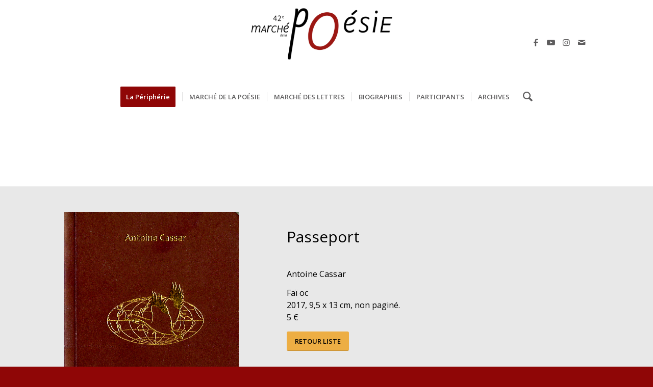

--- FILE ---
content_type: text/html; charset=utf-8
request_url: https://www.google.com/recaptcha/api2/anchor?ar=1&k=6LemTfggAAAAAATYuPTOFM8KpJxn8euIsOSUAneT&co=aHR0cHM6Ly93d3cubWFyY2hlLXBvZXNpZS5jb206NDQz&hl=en&v=PoyoqOPhxBO7pBk68S4YbpHZ&size=invisible&anchor-ms=20000&execute-ms=30000&cb=8dl6mhxnyz0k
body_size: 48721
content:
<!DOCTYPE HTML><html dir="ltr" lang="en"><head><meta http-equiv="Content-Type" content="text/html; charset=UTF-8">
<meta http-equiv="X-UA-Compatible" content="IE=edge">
<title>reCAPTCHA</title>
<style type="text/css">
/* cyrillic-ext */
@font-face {
  font-family: 'Roboto';
  font-style: normal;
  font-weight: 400;
  font-stretch: 100%;
  src: url(//fonts.gstatic.com/s/roboto/v48/KFO7CnqEu92Fr1ME7kSn66aGLdTylUAMa3GUBHMdazTgWw.woff2) format('woff2');
  unicode-range: U+0460-052F, U+1C80-1C8A, U+20B4, U+2DE0-2DFF, U+A640-A69F, U+FE2E-FE2F;
}
/* cyrillic */
@font-face {
  font-family: 'Roboto';
  font-style: normal;
  font-weight: 400;
  font-stretch: 100%;
  src: url(//fonts.gstatic.com/s/roboto/v48/KFO7CnqEu92Fr1ME7kSn66aGLdTylUAMa3iUBHMdazTgWw.woff2) format('woff2');
  unicode-range: U+0301, U+0400-045F, U+0490-0491, U+04B0-04B1, U+2116;
}
/* greek-ext */
@font-face {
  font-family: 'Roboto';
  font-style: normal;
  font-weight: 400;
  font-stretch: 100%;
  src: url(//fonts.gstatic.com/s/roboto/v48/KFO7CnqEu92Fr1ME7kSn66aGLdTylUAMa3CUBHMdazTgWw.woff2) format('woff2');
  unicode-range: U+1F00-1FFF;
}
/* greek */
@font-face {
  font-family: 'Roboto';
  font-style: normal;
  font-weight: 400;
  font-stretch: 100%;
  src: url(//fonts.gstatic.com/s/roboto/v48/KFO7CnqEu92Fr1ME7kSn66aGLdTylUAMa3-UBHMdazTgWw.woff2) format('woff2');
  unicode-range: U+0370-0377, U+037A-037F, U+0384-038A, U+038C, U+038E-03A1, U+03A3-03FF;
}
/* math */
@font-face {
  font-family: 'Roboto';
  font-style: normal;
  font-weight: 400;
  font-stretch: 100%;
  src: url(//fonts.gstatic.com/s/roboto/v48/KFO7CnqEu92Fr1ME7kSn66aGLdTylUAMawCUBHMdazTgWw.woff2) format('woff2');
  unicode-range: U+0302-0303, U+0305, U+0307-0308, U+0310, U+0312, U+0315, U+031A, U+0326-0327, U+032C, U+032F-0330, U+0332-0333, U+0338, U+033A, U+0346, U+034D, U+0391-03A1, U+03A3-03A9, U+03B1-03C9, U+03D1, U+03D5-03D6, U+03F0-03F1, U+03F4-03F5, U+2016-2017, U+2034-2038, U+203C, U+2040, U+2043, U+2047, U+2050, U+2057, U+205F, U+2070-2071, U+2074-208E, U+2090-209C, U+20D0-20DC, U+20E1, U+20E5-20EF, U+2100-2112, U+2114-2115, U+2117-2121, U+2123-214F, U+2190, U+2192, U+2194-21AE, U+21B0-21E5, U+21F1-21F2, U+21F4-2211, U+2213-2214, U+2216-22FF, U+2308-230B, U+2310, U+2319, U+231C-2321, U+2336-237A, U+237C, U+2395, U+239B-23B7, U+23D0, U+23DC-23E1, U+2474-2475, U+25AF, U+25B3, U+25B7, U+25BD, U+25C1, U+25CA, U+25CC, U+25FB, U+266D-266F, U+27C0-27FF, U+2900-2AFF, U+2B0E-2B11, U+2B30-2B4C, U+2BFE, U+3030, U+FF5B, U+FF5D, U+1D400-1D7FF, U+1EE00-1EEFF;
}
/* symbols */
@font-face {
  font-family: 'Roboto';
  font-style: normal;
  font-weight: 400;
  font-stretch: 100%;
  src: url(//fonts.gstatic.com/s/roboto/v48/KFO7CnqEu92Fr1ME7kSn66aGLdTylUAMaxKUBHMdazTgWw.woff2) format('woff2');
  unicode-range: U+0001-000C, U+000E-001F, U+007F-009F, U+20DD-20E0, U+20E2-20E4, U+2150-218F, U+2190, U+2192, U+2194-2199, U+21AF, U+21E6-21F0, U+21F3, U+2218-2219, U+2299, U+22C4-22C6, U+2300-243F, U+2440-244A, U+2460-24FF, U+25A0-27BF, U+2800-28FF, U+2921-2922, U+2981, U+29BF, U+29EB, U+2B00-2BFF, U+4DC0-4DFF, U+FFF9-FFFB, U+10140-1018E, U+10190-1019C, U+101A0, U+101D0-101FD, U+102E0-102FB, U+10E60-10E7E, U+1D2C0-1D2D3, U+1D2E0-1D37F, U+1F000-1F0FF, U+1F100-1F1AD, U+1F1E6-1F1FF, U+1F30D-1F30F, U+1F315, U+1F31C, U+1F31E, U+1F320-1F32C, U+1F336, U+1F378, U+1F37D, U+1F382, U+1F393-1F39F, U+1F3A7-1F3A8, U+1F3AC-1F3AF, U+1F3C2, U+1F3C4-1F3C6, U+1F3CA-1F3CE, U+1F3D4-1F3E0, U+1F3ED, U+1F3F1-1F3F3, U+1F3F5-1F3F7, U+1F408, U+1F415, U+1F41F, U+1F426, U+1F43F, U+1F441-1F442, U+1F444, U+1F446-1F449, U+1F44C-1F44E, U+1F453, U+1F46A, U+1F47D, U+1F4A3, U+1F4B0, U+1F4B3, U+1F4B9, U+1F4BB, U+1F4BF, U+1F4C8-1F4CB, U+1F4D6, U+1F4DA, U+1F4DF, U+1F4E3-1F4E6, U+1F4EA-1F4ED, U+1F4F7, U+1F4F9-1F4FB, U+1F4FD-1F4FE, U+1F503, U+1F507-1F50B, U+1F50D, U+1F512-1F513, U+1F53E-1F54A, U+1F54F-1F5FA, U+1F610, U+1F650-1F67F, U+1F687, U+1F68D, U+1F691, U+1F694, U+1F698, U+1F6AD, U+1F6B2, U+1F6B9-1F6BA, U+1F6BC, U+1F6C6-1F6CF, U+1F6D3-1F6D7, U+1F6E0-1F6EA, U+1F6F0-1F6F3, U+1F6F7-1F6FC, U+1F700-1F7FF, U+1F800-1F80B, U+1F810-1F847, U+1F850-1F859, U+1F860-1F887, U+1F890-1F8AD, U+1F8B0-1F8BB, U+1F8C0-1F8C1, U+1F900-1F90B, U+1F93B, U+1F946, U+1F984, U+1F996, U+1F9E9, U+1FA00-1FA6F, U+1FA70-1FA7C, U+1FA80-1FA89, U+1FA8F-1FAC6, U+1FACE-1FADC, U+1FADF-1FAE9, U+1FAF0-1FAF8, U+1FB00-1FBFF;
}
/* vietnamese */
@font-face {
  font-family: 'Roboto';
  font-style: normal;
  font-weight: 400;
  font-stretch: 100%;
  src: url(//fonts.gstatic.com/s/roboto/v48/KFO7CnqEu92Fr1ME7kSn66aGLdTylUAMa3OUBHMdazTgWw.woff2) format('woff2');
  unicode-range: U+0102-0103, U+0110-0111, U+0128-0129, U+0168-0169, U+01A0-01A1, U+01AF-01B0, U+0300-0301, U+0303-0304, U+0308-0309, U+0323, U+0329, U+1EA0-1EF9, U+20AB;
}
/* latin-ext */
@font-face {
  font-family: 'Roboto';
  font-style: normal;
  font-weight: 400;
  font-stretch: 100%;
  src: url(//fonts.gstatic.com/s/roboto/v48/KFO7CnqEu92Fr1ME7kSn66aGLdTylUAMa3KUBHMdazTgWw.woff2) format('woff2');
  unicode-range: U+0100-02BA, U+02BD-02C5, U+02C7-02CC, U+02CE-02D7, U+02DD-02FF, U+0304, U+0308, U+0329, U+1D00-1DBF, U+1E00-1E9F, U+1EF2-1EFF, U+2020, U+20A0-20AB, U+20AD-20C0, U+2113, U+2C60-2C7F, U+A720-A7FF;
}
/* latin */
@font-face {
  font-family: 'Roboto';
  font-style: normal;
  font-weight: 400;
  font-stretch: 100%;
  src: url(//fonts.gstatic.com/s/roboto/v48/KFO7CnqEu92Fr1ME7kSn66aGLdTylUAMa3yUBHMdazQ.woff2) format('woff2');
  unicode-range: U+0000-00FF, U+0131, U+0152-0153, U+02BB-02BC, U+02C6, U+02DA, U+02DC, U+0304, U+0308, U+0329, U+2000-206F, U+20AC, U+2122, U+2191, U+2193, U+2212, U+2215, U+FEFF, U+FFFD;
}
/* cyrillic-ext */
@font-face {
  font-family: 'Roboto';
  font-style: normal;
  font-weight: 500;
  font-stretch: 100%;
  src: url(//fonts.gstatic.com/s/roboto/v48/KFO7CnqEu92Fr1ME7kSn66aGLdTylUAMa3GUBHMdazTgWw.woff2) format('woff2');
  unicode-range: U+0460-052F, U+1C80-1C8A, U+20B4, U+2DE0-2DFF, U+A640-A69F, U+FE2E-FE2F;
}
/* cyrillic */
@font-face {
  font-family: 'Roboto';
  font-style: normal;
  font-weight: 500;
  font-stretch: 100%;
  src: url(//fonts.gstatic.com/s/roboto/v48/KFO7CnqEu92Fr1ME7kSn66aGLdTylUAMa3iUBHMdazTgWw.woff2) format('woff2');
  unicode-range: U+0301, U+0400-045F, U+0490-0491, U+04B0-04B1, U+2116;
}
/* greek-ext */
@font-face {
  font-family: 'Roboto';
  font-style: normal;
  font-weight: 500;
  font-stretch: 100%;
  src: url(//fonts.gstatic.com/s/roboto/v48/KFO7CnqEu92Fr1ME7kSn66aGLdTylUAMa3CUBHMdazTgWw.woff2) format('woff2');
  unicode-range: U+1F00-1FFF;
}
/* greek */
@font-face {
  font-family: 'Roboto';
  font-style: normal;
  font-weight: 500;
  font-stretch: 100%;
  src: url(//fonts.gstatic.com/s/roboto/v48/KFO7CnqEu92Fr1ME7kSn66aGLdTylUAMa3-UBHMdazTgWw.woff2) format('woff2');
  unicode-range: U+0370-0377, U+037A-037F, U+0384-038A, U+038C, U+038E-03A1, U+03A3-03FF;
}
/* math */
@font-face {
  font-family: 'Roboto';
  font-style: normal;
  font-weight: 500;
  font-stretch: 100%;
  src: url(//fonts.gstatic.com/s/roboto/v48/KFO7CnqEu92Fr1ME7kSn66aGLdTylUAMawCUBHMdazTgWw.woff2) format('woff2');
  unicode-range: U+0302-0303, U+0305, U+0307-0308, U+0310, U+0312, U+0315, U+031A, U+0326-0327, U+032C, U+032F-0330, U+0332-0333, U+0338, U+033A, U+0346, U+034D, U+0391-03A1, U+03A3-03A9, U+03B1-03C9, U+03D1, U+03D5-03D6, U+03F0-03F1, U+03F4-03F5, U+2016-2017, U+2034-2038, U+203C, U+2040, U+2043, U+2047, U+2050, U+2057, U+205F, U+2070-2071, U+2074-208E, U+2090-209C, U+20D0-20DC, U+20E1, U+20E5-20EF, U+2100-2112, U+2114-2115, U+2117-2121, U+2123-214F, U+2190, U+2192, U+2194-21AE, U+21B0-21E5, U+21F1-21F2, U+21F4-2211, U+2213-2214, U+2216-22FF, U+2308-230B, U+2310, U+2319, U+231C-2321, U+2336-237A, U+237C, U+2395, U+239B-23B7, U+23D0, U+23DC-23E1, U+2474-2475, U+25AF, U+25B3, U+25B7, U+25BD, U+25C1, U+25CA, U+25CC, U+25FB, U+266D-266F, U+27C0-27FF, U+2900-2AFF, U+2B0E-2B11, U+2B30-2B4C, U+2BFE, U+3030, U+FF5B, U+FF5D, U+1D400-1D7FF, U+1EE00-1EEFF;
}
/* symbols */
@font-face {
  font-family: 'Roboto';
  font-style: normal;
  font-weight: 500;
  font-stretch: 100%;
  src: url(//fonts.gstatic.com/s/roboto/v48/KFO7CnqEu92Fr1ME7kSn66aGLdTylUAMaxKUBHMdazTgWw.woff2) format('woff2');
  unicode-range: U+0001-000C, U+000E-001F, U+007F-009F, U+20DD-20E0, U+20E2-20E4, U+2150-218F, U+2190, U+2192, U+2194-2199, U+21AF, U+21E6-21F0, U+21F3, U+2218-2219, U+2299, U+22C4-22C6, U+2300-243F, U+2440-244A, U+2460-24FF, U+25A0-27BF, U+2800-28FF, U+2921-2922, U+2981, U+29BF, U+29EB, U+2B00-2BFF, U+4DC0-4DFF, U+FFF9-FFFB, U+10140-1018E, U+10190-1019C, U+101A0, U+101D0-101FD, U+102E0-102FB, U+10E60-10E7E, U+1D2C0-1D2D3, U+1D2E0-1D37F, U+1F000-1F0FF, U+1F100-1F1AD, U+1F1E6-1F1FF, U+1F30D-1F30F, U+1F315, U+1F31C, U+1F31E, U+1F320-1F32C, U+1F336, U+1F378, U+1F37D, U+1F382, U+1F393-1F39F, U+1F3A7-1F3A8, U+1F3AC-1F3AF, U+1F3C2, U+1F3C4-1F3C6, U+1F3CA-1F3CE, U+1F3D4-1F3E0, U+1F3ED, U+1F3F1-1F3F3, U+1F3F5-1F3F7, U+1F408, U+1F415, U+1F41F, U+1F426, U+1F43F, U+1F441-1F442, U+1F444, U+1F446-1F449, U+1F44C-1F44E, U+1F453, U+1F46A, U+1F47D, U+1F4A3, U+1F4B0, U+1F4B3, U+1F4B9, U+1F4BB, U+1F4BF, U+1F4C8-1F4CB, U+1F4D6, U+1F4DA, U+1F4DF, U+1F4E3-1F4E6, U+1F4EA-1F4ED, U+1F4F7, U+1F4F9-1F4FB, U+1F4FD-1F4FE, U+1F503, U+1F507-1F50B, U+1F50D, U+1F512-1F513, U+1F53E-1F54A, U+1F54F-1F5FA, U+1F610, U+1F650-1F67F, U+1F687, U+1F68D, U+1F691, U+1F694, U+1F698, U+1F6AD, U+1F6B2, U+1F6B9-1F6BA, U+1F6BC, U+1F6C6-1F6CF, U+1F6D3-1F6D7, U+1F6E0-1F6EA, U+1F6F0-1F6F3, U+1F6F7-1F6FC, U+1F700-1F7FF, U+1F800-1F80B, U+1F810-1F847, U+1F850-1F859, U+1F860-1F887, U+1F890-1F8AD, U+1F8B0-1F8BB, U+1F8C0-1F8C1, U+1F900-1F90B, U+1F93B, U+1F946, U+1F984, U+1F996, U+1F9E9, U+1FA00-1FA6F, U+1FA70-1FA7C, U+1FA80-1FA89, U+1FA8F-1FAC6, U+1FACE-1FADC, U+1FADF-1FAE9, U+1FAF0-1FAF8, U+1FB00-1FBFF;
}
/* vietnamese */
@font-face {
  font-family: 'Roboto';
  font-style: normal;
  font-weight: 500;
  font-stretch: 100%;
  src: url(//fonts.gstatic.com/s/roboto/v48/KFO7CnqEu92Fr1ME7kSn66aGLdTylUAMa3OUBHMdazTgWw.woff2) format('woff2');
  unicode-range: U+0102-0103, U+0110-0111, U+0128-0129, U+0168-0169, U+01A0-01A1, U+01AF-01B0, U+0300-0301, U+0303-0304, U+0308-0309, U+0323, U+0329, U+1EA0-1EF9, U+20AB;
}
/* latin-ext */
@font-face {
  font-family: 'Roboto';
  font-style: normal;
  font-weight: 500;
  font-stretch: 100%;
  src: url(//fonts.gstatic.com/s/roboto/v48/KFO7CnqEu92Fr1ME7kSn66aGLdTylUAMa3KUBHMdazTgWw.woff2) format('woff2');
  unicode-range: U+0100-02BA, U+02BD-02C5, U+02C7-02CC, U+02CE-02D7, U+02DD-02FF, U+0304, U+0308, U+0329, U+1D00-1DBF, U+1E00-1E9F, U+1EF2-1EFF, U+2020, U+20A0-20AB, U+20AD-20C0, U+2113, U+2C60-2C7F, U+A720-A7FF;
}
/* latin */
@font-face {
  font-family: 'Roboto';
  font-style: normal;
  font-weight: 500;
  font-stretch: 100%;
  src: url(//fonts.gstatic.com/s/roboto/v48/KFO7CnqEu92Fr1ME7kSn66aGLdTylUAMa3yUBHMdazQ.woff2) format('woff2');
  unicode-range: U+0000-00FF, U+0131, U+0152-0153, U+02BB-02BC, U+02C6, U+02DA, U+02DC, U+0304, U+0308, U+0329, U+2000-206F, U+20AC, U+2122, U+2191, U+2193, U+2212, U+2215, U+FEFF, U+FFFD;
}
/* cyrillic-ext */
@font-face {
  font-family: 'Roboto';
  font-style: normal;
  font-weight: 900;
  font-stretch: 100%;
  src: url(//fonts.gstatic.com/s/roboto/v48/KFO7CnqEu92Fr1ME7kSn66aGLdTylUAMa3GUBHMdazTgWw.woff2) format('woff2');
  unicode-range: U+0460-052F, U+1C80-1C8A, U+20B4, U+2DE0-2DFF, U+A640-A69F, U+FE2E-FE2F;
}
/* cyrillic */
@font-face {
  font-family: 'Roboto';
  font-style: normal;
  font-weight: 900;
  font-stretch: 100%;
  src: url(//fonts.gstatic.com/s/roboto/v48/KFO7CnqEu92Fr1ME7kSn66aGLdTylUAMa3iUBHMdazTgWw.woff2) format('woff2');
  unicode-range: U+0301, U+0400-045F, U+0490-0491, U+04B0-04B1, U+2116;
}
/* greek-ext */
@font-face {
  font-family: 'Roboto';
  font-style: normal;
  font-weight: 900;
  font-stretch: 100%;
  src: url(//fonts.gstatic.com/s/roboto/v48/KFO7CnqEu92Fr1ME7kSn66aGLdTylUAMa3CUBHMdazTgWw.woff2) format('woff2');
  unicode-range: U+1F00-1FFF;
}
/* greek */
@font-face {
  font-family: 'Roboto';
  font-style: normal;
  font-weight: 900;
  font-stretch: 100%;
  src: url(//fonts.gstatic.com/s/roboto/v48/KFO7CnqEu92Fr1ME7kSn66aGLdTylUAMa3-UBHMdazTgWw.woff2) format('woff2');
  unicode-range: U+0370-0377, U+037A-037F, U+0384-038A, U+038C, U+038E-03A1, U+03A3-03FF;
}
/* math */
@font-face {
  font-family: 'Roboto';
  font-style: normal;
  font-weight: 900;
  font-stretch: 100%;
  src: url(//fonts.gstatic.com/s/roboto/v48/KFO7CnqEu92Fr1ME7kSn66aGLdTylUAMawCUBHMdazTgWw.woff2) format('woff2');
  unicode-range: U+0302-0303, U+0305, U+0307-0308, U+0310, U+0312, U+0315, U+031A, U+0326-0327, U+032C, U+032F-0330, U+0332-0333, U+0338, U+033A, U+0346, U+034D, U+0391-03A1, U+03A3-03A9, U+03B1-03C9, U+03D1, U+03D5-03D6, U+03F0-03F1, U+03F4-03F5, U+2016-2017, U+2034-2038, U+203C, U+2040, U+2043, U+2047, U+2050, U+2057, U+205F, U+2070-2071, U+2074-208E, U+2090-209C, U+20D0-20DC, U+20E1, U+20E5-20EF, U+2100-2112, U+2114-2115, U+2117-2121, U+2123-214F, U+2190, U+2192, U+2194-21AE, U+21B0-21E5, U+21F1-21F2, U+21F4-2211, U+2213-2214, U+2216-22FF, U+2308-230B, U+2310, U+2319, U+231C-2321, U+2336-237A, U+237C, U+2395, U+239B-23B7, U+23D0, U+23DC-23E1, U+2474-2475, U+25AF, U+25B3, U+25B7, U+25BD, U+25C1, U+25CA, U+25CC, U+25FB, U+266D-266F, U+27C0-27FF, U+2900-2AFF, U+2B0E-2B11, U+2B30-2B4C, U+2BFE, U+3030, U+FF5B, U+FF5D, U+1D400-1D7FF, U+1EE00-1EEFF;
}
/* symbols */
@font-face {
  font-family: 'Roboto';
  font-style: normal;
  font-weight: 900;
  font-stretch: 100%;
  src: url(//fonts.gstatic.com/s/roboto/v48/KFO7CnqEu92Fr1ME7kSn66aGLdTylUAMaxKUBHMdazTgWw.woff2) format('woff2');
  unicode-range: U+0001-000C, U+000E-001F, U+007F-009F, U+20DD-20E0, U+20E2-20E4, U+2150-218F, U+2190, U+2192, U+2194-2199, U+21AF, U+21E6-21F0, U+21F3, U+2218-2219, U+2299, U+22C4-22C6, U+2300-243F, U+2440-244A, U+2460-24FF, U+25A0-27BF, U+2800-28FF, U+2921-2922, U+2981, U+29BF, U+29EB, U+2B00-2BFF, U+4DC0-4DFF, U+FFF9-FFFB, U+10140-1018E, U+10190-1019C, U+101A0, U+101D0-101FD, U+102E0-102FB, U+10E60-10E7E, U+1D2C0-1D2D3, U+1D2E0-1D37F, U+1F000-1F0FF, U+1F100-1F1AD, U+1F1E6-1F1FF, U+1F30D-1F30F, U+1F315, U+1F31C, U+1F31E, U+1F320-1F32C, U+1F336, U+1F378, U+1F37D, U+1F382, U+1F393-1F39F, U+1F3A7-1F3A8, U+1F3AC-1F3AF, U+1F3C2, U+1F3C4-1F3C6, U+1F3CA-1F3CE, U+1F3D4-1F3E0, U+1F3ED, U+1F3F1-1F3F3, U+1F3F5-1F3F7, U+1F408, U+1F415, U+1F41F, U+1F426, U+1F43F, U+1F441-1F442, U+1F444, U+1F446-1F449, U+1F44C-1F44E, U+1F453, U+1F46A, U+1F47D, U+1F4A3, U+1F4B0, U+1F4B3, U+1F4B9, U+1F4BB, U+1F4BF, U+1F4C8-1F4CB, U+1F4D6, U+1F4DA, U+1F4DF, U+1F4E3-1F4E6, U+1F4EA-1F4ED, U+1F4F7, U+1F4F9-1F4FB, U+1F4FD-1F4FE, U+1F503, U+1F507-1F50B, U+1F50D, U+1F512-1F513, U+1F53E-1F54A, U+1F54F-1F5FA, U+1F610, U+1F650-1F67F, U+1F687, U+1F68D, U+1F691, U+1F694, U+1F698, U+1F6AD, U+1F6B2, U+1F6B9-1F6BA, U+1F6BC, U+1F6C6-1F6CF, U+1F6D3-1F6D7, U+1F6E0-1F6EA, U+1F6F0-1F6F3, U+1F6F7-1F6FC, U+1F700-1F7FF, U+1F800-1F80B, U+1F810-1F847, U+1F850-1F859, U+1F860-1F887, U+1F890-1F8AD, U+1F8B0-1F8BB, U+1F8C0-1F8C1, U+1F900-1F90B, U+1F93B, U+1F946, U+1F984, U+1F996, U+1F9E9, U+1FA00-1FA6F, U+1FA70-1FA7C, U+1FA80-1FA89, U+1FA8F-1FAC6, U+1FACE-1FADC, U+1FADF-1FAE9, U+1FAF0-1FAF8, U+1FB00-1FBFF;
}
/* vietnamese */
@font-face {
  font-family: 'Roboto';
  font-style: normal;
  font-weight: 900;
  font-stretch: 100%;
  src: url(//fonts.gstatic.com/s/roboto/v48/KFO7CnqEu92Fr1ME7kSn66aGLdTylUAMa3OUBHMdazTgWw.woff2) format('woff2');
  unicode-range: U+0102-0103, U+0110-0111, U+0128-0129, U+0168-0169, U+01A0-01A1, U+01AF-01B0, U+0300-0301, U+0303-0304, U+0308-0309, U+0323, U+0329, U+1EA0-1EF9, U+20AB;
}
/* latin-ext */
@font-face {
  font-family: 'Roboto';
  font-style: normal;
  font-weight: 900;
  font-stretch: 100%;
  src: url(//fonts.gstatic.com/s/roboto/v48/KFO7CnqEu92Fr1ME7kSn66aGLdTylUAMa3KUBHMdazTgWw.woff2) format('woff2');
  unicode-range: U+0100-02BA, U+02BD-02C5, U+02C7-02CC, U+02CE-02D7, U+02DD-02FF, U+0304, U+0308, U+0329, U+1D00-1DBF, U+1E00-1E9F, U+1EF2-1EFF, U+2020, U+20A0-20AB, U+20AD-20C0, U+2113, U+2C60-2C7F, U+A720-A7FF;
}
/* latin */
@font-face {
  font-family: 'Roboto';
  font-style: normal;
  font-weight: 900;
  font-stretch: 100%;
  src: url(//fonts.gstatic.com/s/roboto/v48/KFO7CnqEu92Fr1ME7kSn66aGLdTylUAMa3yUBHMdazQ.woff2) format('woff2');
  unicode-range: U+0000-00FF, U+0131, U+0152-0153, U+02BB-02BC, U+02C6, U+02DA, U+02DC, U+0304, U+0308, U+0329, U+2000-206F, U+20AC, U+2122, U+2191, U+2193, U+2212, U+2215, U+FEFF, U+FFFD;
}

</style>
<link rel="stylesheet" type="text/css" href="https://www.gstatic.com/recaptcha/releases/PoyoqOPhxBO7pBk68S4YbpHZ/styles__ltr.css">
<script nonce="OwStrfglTA_6mgfCFeULjw" type="text/javascript">window['__recaptcha_api'] = 'https://www.google.com/recaptcha/api2/';</script>
<script type="text/javascript" src="https://www.gstatic.com/recaptcha/releases/PoyoqOPhxBO7pBk68S4YbpHZ/recaptcha__en.js" nonce="OwStrfglTA_6mgfCFeULjw">
      
    </script></head>
<body><div id="rc-anchor-alert" class="rc-anchor-alert"></div>
<input type="hidden" id="recaptcha-token" value="[base64]">
<script type="text/javascript" nonce="OwStrfglTA_6mgfCFeULjw">
      recaptcha.anchor.Main.init("[\x22ainput\x22,[\x22bgdata\x22,\x22\x22,\[base64]/[base64]/[base64]/KE4oMTI0LHYsdi5HKSxMWihsLHYpKTpOKDEyNCx2LGwpLFYpLHYpLFQpKSxGKDE3MSx2KX0scjc9ZnVuY3Rpb24obCl7cmV0dXJuIGx9LEM9ZnVuY3Rpb24obCxWLHYpe04odixsLFYpLFZbYWtdPTI3OTZ9LG49ZnVuY3Rpb24obCxWKXtWLlg9KChWLlg/[base64]/[base64]/[base64]/[base64]/[base64]/[base64]/[base64]/[base64]/[base64]/[base64]/[base64]\\u003d\x22,\[base64]\\u003d\\u003d\x22,\x22JsKzQcKDwpfCnioDKgLCrWDCrXksw6wVw7PDqCteSHtRDMKKw4pMw4NSwrIYw4PDrSDCrS3ClsKKwq/Dkyg/ZsKjwpHDjxkdRsO7w47DjMKXw6vDol7CkVNUbsOPFcKnM8KLw4fDn8KKHxl4wonCtsO/dkUtKcKRFyvCvWg7woRCUVtSaMOhTWnDk03CqsO4FsOVbiLClFIKQ8KscsKDw4LCrlZMf8OSwpLCjcK0w6fDngdJw6JwCcOGw44XInfDox1fGXJLw6ccwpQVR8OuKjd/[base64]/[base64]/UjTDlV3Cg1p0w7Q0XcKZX8Ojw7nCicKiDHHDpMOJwoDDvMKiw5d6w69FYsKwwoTChMKTw7XDslTCt8K8NRx7dlnDgsOtwpkIGTQtwrfDpEt8bcKww6MbasK0TG7ClS/[base64]/[base64]/ClQXChg/ClXBOCsKaJ8KNNcOoOcORY8Opw7Q7EUNAahfCjcOISgzCo8KAw4fDtjjCgsOnwrFId1nDlkbCtX1VwqMdXsKrbcO6wqVUUmopcMOcwoAgFMKGQyvDtw/DnDcNIxQ4QsKUwqlOScKswqMSwph0w6XCjHhfwrt6RTPDgcOfQMOSDgPDmEljKmPDnVbCq8OPe8OsNx0kbFvDlMK+wrvDmX/Crw4HwpLCiz/CvsK4w4DDjsOyDsO0w73DrsKKYi9wDMKzw7jDhW1aw43DjnvCtsKHJFbDgFJNeXAFw4HChH7CpsKVwrXDuFlZwqEJw49fwoIcaRjDpVTCncOJw4bCqMOyesKDUm04YzLDt8KQHxLDuFYNwp/CnntNw5QVBlplADBcwqfCr8K8IBF5wqHCjWBcw5cAwoLChcOkezXDmsK/wp3Ckl3DvhVHw4/Cq8KTFsOdwq7CncOIw5tbwp9RdsOcCMKBDsO2woXCgMK2w57DhE3CrhXDs8OySMKpw7DCpsKmW8OjwqN5Qz/CnjfDqWhRw6rCtxFgw4jDnMOIKsOidsONLi/Cl2nCicOQNcOWwoxUw7XCqsKQwoPDlhY1A8O1D0TDnHPCkFvCn0/DpWgCwowcA8Ovw5nDhMKww7lLZ1HDpFRGNXvDpsOgesKaWTVZw6YZU8O4K8O0wpTCkMOUJQzDjsK5wrDDsTZEwoLCr8OdCcORUcOCFj3CqcO9SMOWfQQfw4s+wq/CmcOVE8OAfMOlwo7CoDnCrw4Bw57DuhXDrGdGwpjCvwIsw4NRQkUiw6Idw4dQHF3DuRrCpcKuw6zCozjDqcKgNsK2GXZIT8K4M8KFwpDDk1DCvcKPEMKIOxTCjcKbwqjDisKPIDjCoMOGVMK+wpNMwozDt8OrwqbCjcOtZA/CqFjCuMKDw7Q2wqbCvsKDLxozIktOwo/CpURoOQ7CrX9RwrnDhMKSw5EhK8O9w498wpR1wqc1YAbCtcKDwrVfXMKNwqAMTMKwwq1JwqzCpho6NcK8wq/CoMODw75zwpXDmTTDu1UqCxgRTmvDjcKBw7Zvd289w7LDqcK2w6LChGXCr8OBckYXwo3DtkQEG8K0wp7Dm8OLWcOpL8O7wqrDgXNOG1rDqxbDgcOCwpDDr3fCqsKeGGrCmsKow4AEclPCq0XDgi/DmQzCjgEkw4vDk0xmQhIzc8KceTEkXwvCsMKCbWkgeMOtLsKhwrsIw6BnRsKlT1UMwoXCmMKDEk3Dl8K6IcKUw6x7woAeVQtiwqLCgj7DrR1Hw5ZTw4QsAMOJwrVyXjfCrsKRSkISw7PDksK9w7/DpcOCworDmHnDsBPCoFHDiXbDrsKTWirCglsqCsKTwo9ww5LCqVnCiMOGNE7CpnLDv8O/B8O1OsKdw57CsEYzwrgIwp0yIMKSwrhtwrHDh1PDjsKVAUzCt1oYPMKNT1/DrBdjRXlgGMKDwpPDv8K6w7g6LgTChMKSHGJBw78/AgTCn0vClMKdasK7Q8OiZMK2wqrCphbDqHnCh8Kiw51Ew65CMsKWwpzCiCzCn1DDqV3DjXfDphLCnUrDhCsPZnnDqDcNThVbE8KKZDPDq8OMwrfDvcODwrtLw4EXw5HDlUjCoEFtbcKvEhMueCvDmMOhFz/Dm8OWw7fDjDBBL3fCu8KbwpZoecKkwo4nwrRxF8OgRksWLMOJwqhYSSI/wpYYV8O8wq0two14KMOLZg/DpMO+w6UfwpLCi8OJCMKBwrFJVcKIeXLDkUXCo3rCr3N1w7clUj9RPRfDkwI3P8Krwp5Gw4LCjcOSwq7Cul0VMsKLXMOKcUNWN8OAw6sww7LCiTFXwr4sw5B0wpnCgEFcJhNGIMKMwobCqRnCu8KFwpbCtC/[base64]/DrsOSw4DCtGcxw7ULBHY/WSk2J8KcHMKlDcKmBcOmOiJbwpgowp/[base64]/CqkzDqj5+ccO5dcKhwrY8NMO7wpXCksK/FsKfclt+MSM0ScKKZ8KIwq55Bm7CvcOswoEaCCEMw70tSAbCq23DjCxhw7DDh8KSMDjCiSwBAsOuIcOzwoLDkE8bw4NOw7vCoTBKLMOewqPCr8OUwo/[base64]/ChTjDvMKIwqEBcMKSeGBewpLDicOWw5HDgF/DmV1pwqLDmU8ww5B/w4zCm8OOO17CnsOow5B2wqXCh089WATCjVDDt8Kjw77CmMK1DsKWwqtFMsO5w4bCl8OfbxPDsHPCvTJVwozDllbCl8K9IhVfJmfCocODRcO4WiXChzDCisOEwrEpwr/CgSPDvGZzw5zDvEXCsi3ChMOjWMKUwpLDsggLYkXDhGs5LcOUZsOsfwQzD0nDvFcBTAjCih8Kw6Rpw4nCj8OPZ8OVwrzCocOEwo7Dp1QtNcKWHDDDtRENwoXCnsK4fiBYTMOcw6UNwrUvVx/[base64]/CosKGw4sLJlIow5/ClsOcKcOBw5VyYQfDjV/Cm8O9c8KqWEQLw6XDgsKew6A+TcORwrdqDMODwpdjJ8Kgw4dpcMKTT2k0wrNhw5TDgcOSwoLCnsKHesOZwofCo05bw6PCunfCn8KMZ8KfcsObwp0xVsK/LMKmw5gCacOkw5LDmcKleUQMwqZmMsKVwq5Pw7ghwqnDtB3Cny3DucKSwr7CocK0wpXChSTCrcKZw6vDrMORQsOSYkBeCk1jNHfDhnwtw6XCh1LDtsOMPikpa8KRehnDpgXCsVTDr8OHFMKFbj7DjsOpYwTCrMO2CMO8Ok/CiUjDhAPCtyBpcsK6wollw6fCh8Kxw7jCglTCi19rEl1MNmh6cMKsHi5gw47Dq8KTPCwAHsO6dX1dwqvDvMKfwqBvw6LDiETDmhrChcKHJGvDp24HNzVgBQ0gwoE3w5LCrCLCuMOlwrfClkskwojCm2wow5vCuS0EAAzCsWDDvMK7w54iw5/Cu8O8w7fDvcKww69SaRE8A8KhO0Yyw7PDmMOmMcOOKMO8XsK0wrzDujJ8JcOKaMKrwphAw6jCgCvDk1fCp8KCw5XCujBHHcKvTBhSFV/CkcO1w6RVw6fCtsOyfXLCgRU1AcO6w4Bkw6U3wpREwozDmsKZa1PCusKowqzDr3vCjcKjXsKywrN0w5vDkHXCuMK2cMKVXAlZO8K0wrLDtWljasK+R8Orwql5R8O0PDc+NMO4HcO4w5TDtBVpH2lTw7/[base64]/w5RdwrxRNsOSAijDpQ7DhMKrw7pDekTDjsOiwp0+KMO9wqPDtcKkQMOnwovCuSYmwpfDrWVTJcOSwrXCqMOMI8K7DcOWw5Qme8Kbw5J/W8O6wrDDm2fDgsKiN3PDo8OqfMOyIMOfw5/DvcOUMD3DpMOiw4DCkMOdfMOiwqTDoMODw7JowqwiATsgw4JLQAttRznDoSLDicOcDcOAXsOEw75IJsO/TsONwpk2wpLDj8K+w5HDslHDi8KiXcO3eg9SOjrDr8KUQ8O5wrzDjMOtwoBqw7vCpBYYBBHCk3cjGFweAwoZw6giSsOzw41TDSTCrBjDjsOPwr1XwrpgHsKtNEPDiykqesK8dkBrw7bCosKTYsKqfCZcw7V6VSzChcOSPxrDmTkRwpDChMKBwrc/w5HDk8OEWcO5aQPDvHvCvsKXw5DClTtBwqfDmsOww5TDvGkFw7Fnw4QqRcKdCcKgwpvColVgw7wIwpzDkwcrwpzDk8KoUz7DjMKLfMOrXkUcB1nDjQlewo/CosOkRMOTw7vDlMO8WF8kw419w6AldMOfZMKdWhJZPcKbCSQ7w5MzUcOBw7jCnA8QVsKLOcKWEsKpw5omwqoAw5PDiMO9w5DCjDsvZzbCgcKJwpx1wqQiNXrDtzfDi8O/MirDncOBwo/CrsKww5/[base64]/wqzDosOCwqpVEg3DqcOyClrDjC5kZFwSHsKlB8KzRMOgwonCpxLDmMKEwoDDpG1ASywJw5jDlsKOL8KqQ8K1wotkw5nCg8KJJ8OmwqcUw5TDoBw7QRRbw7rCtklwG8Kqw5IMw4DCn8ONNRcGf8KfNizDs1TDkMK0V8K+ORnClMOCwr3DkRLCq8K+akc/w7R2S0fCmHg9wqt+OsKHwq1jDcKnRj/[base64]/w4bDg08Jw6jDihLCt3RGw7AQNsKNDgrCqMObwrPDpcOcTsKFa8KwFmILw6tAwo5VDsODw63Dt2zDrgB9McKcDsKFwqzDssKEwpXCocOawrHCm8KtW8KTNC8RCcKDcUvDhcOlwqorSS1PUE/[base64]/DqsOtITwwwqvCiwtQR2F3w5XCsU0KE2vCtxfCn2/CmMOxwqjDk0zDtHzDksKDeldVwqDDisKQwonDmsOoCcKfwrcKSSHDqWU0woDDjAAFfcKqYMK+fSjCvcOHBsOzDMKNwoFKw4nCvF/CtMKwVMK6QcOqwqM7HcOpw55fwpbDrcOvX0MsecKLw61Dc8O+KkTDvcOVwo5/W8KFw5nCnBbChD0cwoJ3wrJxcMOba8KSIlbDnUZ/KsO9wp/DmcOCw6bDosKDw7HDuQfClG7Cu8K+wpDCv8KPw7bCkTTDucOBFsKCN0fDlsOxwqXDvMOsw5nCusO1wqoiRsKUwqZZTT4pwrInwo8NEMK/woDDuVzDisKgw4jCl8ONHFxMwr0gwr7CqMOxwo49DcKcEl7Dt8OJw6LCqcOYw5HCvyPDnCbCjMOQw5bCtsOywoUBw7VHPsOIwrwcwrBJScOzwroWeMK6w4NFUsKywoBMw4Bww6/CvArCrRTCly/CkcOMNMOLw60Lw6/Dg8OYCMKfWS5SI8KPcyh9WMOiMsKwScOpMsOdwobDomzDmcKqw4nChyrDvj5cejbCtSoMw5RLw5M+wp/CoSHDszXDmMKmH8O2woR2wr/DrsKXw7bDjUV0ZsKXFcKBwqvDpcKiKxc1ex/ChSpQwrbDtH5Kw5PCgVPCsnUBw5M9KXvClsOowrgrw77Dom9UBsKjJsKIGsKkXwNYHcKJUMOcw5Bze1vCk2LCq8KUdUVGJlwSwqEFO8Kww6thw6fCtXQaw6TDqgDDisOqw6fDmQ/DqRXClDl8wr/DjzFoZsOkIEbDjGHCrMKCw74oBCxRw4sJe8OMfMKKNHsIMTnChV3CnsKIKMOvNMOLdF7CiMKqQcKEdWbCvw7CmcKyC8OMwr/DohsJUz0bw4LDjsKCw6bCsMOOw77CvcKTZStYw4/DiEfDj8ODwposTXzChcOvYAR/wrrDksKaw54Cw53Ckis3w7EIwrZmS13DkEIow6zDmcOXL8KUw5ROFAZtMQPDocOAFnHCmsKsFU5zw6fCtVRmwpbDjMO2esKIwoDCkcOND1c4MsK0wqc9Z8KWcWcFZMObw7DCvcKcw4nCocKLG8KkwrYQE8K9wpfCnjTDqsOjXHXDmSIZwqZYwp/DosO6wr5SW3rDk8O7Vw98Ent/wpDDpnF1w4fCj8KiTMOdNylvw4A0MsKTw47DhcOEwp/CosO9RWR3JARHA180wqXCsndJesOOwrAGwp9tHMK0EcKzGMK6w6PDlsKKD8O1wpXCk8O/w6Mcw6cXw65yacKueRpHwr3Ck8ODwpLCscKbwqDCu3PDunrChMOLwqBlwpfCn8KbRsKJwoZmW8Oww7rCvhszDsK5wpcVw7Qdwp/DtsKgwqY/[base64]/DtMOHFkzCh3DCrMK9eF59w6LCq8Ojw6QPwpDCgcOYwop8w7fCtMOCKQ5RUQINMMOhw73Dujs8w5EnJn7DkMOaX8O7LcOZXiZiwpfDsTNywrPDixnDvcO0w78VPcO6wq5bOcK2ScK/[base64]/w6rClcKPw5MZNMKjCcO7LwgkT8KCw73DqBxmBQnDmMKcBQLCssKVwrJzw4DCgg3CnlPCnVDCkAjCqsOfS8KcUMOPC8O5IcKwCldlw4MIwq1GRMO0AMODCDkCwp/[base64]/DtsOsbcOeKsKmCsKww5Q8CiZ+VnXCmSvCtFFPwp7DqSM/dsK8wpfDscKAwqRrw4VFwozDgcK/wprCpcKQN8K9wojCjcOcwpooNQXCrsKuwq7CucOcdzvCqsOBwoXDj8KsEg/DokEfwpFWFMKOwpLDswEcw44NVsOscVE4bFBkwpbDtHw3A8OlQ8KxBEIVfWVJNMOpwqrCpMKdcsOMBQxzHVXDvzgwWHfCqsOZwqHDuULDul3DisOQwpzCjQ3DnAbCmsOHPcKMEsK4wp/CkcK9N8K/ZMO+w6fDgHDCr3zDglJpw4fDjsKyLzACwo/DnR5pw7gdw6pqwr9pDnYow7Qhw6tSeSJlTFLDvkLDhcOpTRF3wosHWRTDuE1lBsKbEcK1w6/Cvg/Do8Ovw6jCrsKgTMOIQmbCuRNxwq7DsnXDlcKHwpwpwqPCpsOhIAbCrCQOworCsjl+Z07DqsKgwo9fw4XDnjUdKcKJw5k1wobDksKgwr/DrmwLw4/CjcKDwqJww6RbA8Olw7fClMKnPcOzTsKywr/Ck8KZw7Bcw6nCiMKnw5F+UcKxYsK7BcKfw6vCnWLDhsOfDATDuU7DsHAbwp3DlsKEUsO4wpcTw5ouGno9wpE9IcKCw5YfGU8vwoMAwqfDkQLCs8K0C34+w7bCtShKIMOpwq3DmsOKwr/[base64]/DpcO7QUzDt8KcSsOhwo4MG8OtHsOiT8KXL1pWwrgHWMKsIH7CnTXCnWXCiMKyOjPCqXbCkMOuwpHDrH7ChcOowpcQFnEkwqNWw4oCwpLCtcKHV8KdNMOHfE/[base64]/GmJdYcKEwr7Dk8KDLsO2H8K0w4BjHcO5w7bDnMK4JyFxw7HCji0XchYjw5TCn8OICsOIdxPCqgtJwplWY0nCjcOEw71xZgZvAsOCwoQzW8KbNcK7wp51w6pQVTvCmmpBwqrCk8KbCX0/wqExwoAKasKCwqDCsX/ClsOTccOFwoTCsUUuLRfCkMOzwrTCo3TDlmk5w5xQM2zCuMOtwrsQZMO+A8KXAGlNw67DvnhJw7pSUnzDjMOeLmRJwpNxw4jCvcO/w6pCwrTCisOiaMK7w5oqUhl+PWFWSMOzHsOxwqI0wpQCw5FkPMO3RApgESU0w7DDmBPDsMOPJg4iVEsZw7/CpkBnTVNUMWrDiwvCqgsoJ1IqwpDCmFjCs2hpQ04ySWZ1EsKSw4URclDClMKEwqh0wphTQ8KcD8KpDkEWDsOLw59EwqlrwoPCuMKIbsKQSkXDmcO1dcOlwr7CqQpEw5nDrBPCixzCl8OVw4/Dn8Olwro/w4kTBRwYwpY6TAV6wqDDk8OULsKNw7TCvsKTw4kKEcKeKxt2w4sKJcKqw4U/w4RDesKhw5Faw4Aiwp/[base64]/Cpi/CjwDDm8OQWMOvwoTCn8Oscw3CgcKew7k7OsK4w4zDjwfDqsKrN1XDtETCjinDmETDvcOkwqt7w4bCowTCmXY9wpYHw4QSDcKlYcOmw5ZQwqggwovCjA7DqDAvwrjDoAHCpw/DoTE7wrbDicKUw4RKSwHDtzLCmMOgw5lgw43DgcOJw5PCknjCrsKXw6XCqMOtwq8OUwfDtkLDuidbIwbCsx8iw6kGwpbCjELCuhnCg8K0wojDvBIUwoTDosK2woUBGcOow6h2bFXChU8IecK/w4hTw7HCgMOzwojDnsOIH3HCm8KYwo7CtDHDgMKSZcKNw6TCnsOdwrjDrThGCMKcX1pMw4xmw6howqA2w5R6w5XDkR0IIcKnw7FBwod4dnEJwrfCuzfDq8KZw63CsT7Dp8KuwrjDj8O+XWoTNUhWGEgeFsO3w6jDn8K/w5xsIlQiMsKiwr8iQX3DrgpET2DDnAtIF3gJwpzDvcKGHy96w4Jyw55zwpTDu3fDisK6OlTDhcO2w7hDwpQ5wqghw63CvFNEIsKzSMKdwp90w7kjI8O1aTY2AVDCiQjDhMKPwqLDqVt8w4/CkF/DnMKZLm3CrcO9NsOfw7AeJWfCpn8Tak7DrsOJR8Ozwpkfwr15AQ4nw7rCk8KdXcKDwqYewqnCqsKmTsOKTj0KwoIAbsONwoDCjBTCscOENsKVYWrDuiRSEMKXwo4Iw5zDmsOKCFtMNlt0wrt/wrw3EcKow6FHworDkWR4wqvCiVwgwrLCnlFUYsOLw4PDuMKiw4nDgSZrJUTDmcOHSCxYc8KjPwbChmrDusOAJWfCoQgUJVTDlRHCuMO9wp7DssOtL2LCkAkbwqDDoytcwoLCkcK/wrBJwozDpiN8RhHDssOew6h2HMOjwqvDm1rDjcOdQT7Cg2BDwoXClMKQwoskwqAaFcKDITtVTMKqwpoLasOcSsO4wr/CkMOpw7XDnE9GIsORZMK+UBLCrmdIw5kawq8aBMOfwpzCh0DCimVrbcKLTMKtwoQ/S3NbIH0sT8KwwpzCk2PDtsKdwpHDhgQEIQk5eT5Fw5c1wpzDnVt/[base64]/DsyrDvhrCo8OxHsKyS8K3w7fDqkAcRiPCv8OIwr4tw5VDfAfClzYJDS5nwp59XT9Jw49kw4DDk8OVwpVyYsKNwrtvJm5oJXvDnMKDKMOPdMO/ciN0wqJ6FsKUXEkdwqgww6IGw6/CpcO8wr8iKiPDm8KJw5bDtTJCHHlWMsK4OGfDlsK6wq1lSsKGIkk4PsObaMKdwpo3Iz8SfMOsHS/DuiLDm8K0w4/Cu8KkcsOdwphTw6HDosKfMhnCncKQQsO5cjByV8OfBjfCjT0fw7XDugvDlXzCrxrDmT/DkEsQwqXDgSLDmsOiIDYSLcKdwqFGw7wQw57DjwYIw7JhMMKpdjjCrMONDcOYbljChAfDjjAbMhcONMOjOsOIw7Q+w5hBO8OpwoPCj0cBPkrDm8KBwpVXAMOpBmLDnsKHwpvCicKiwr9BwpFfeH9bJgfCi0bCklHDiWvCpsKCZsOhccOXD2/Dp8OzX2LDpmhydRnDr8OJA8Oqw4JQEm0lFcOXR8Kcw7NoR8Kfw6LDnEstBF7CkjR9wpM4woPCp1fDrgtqw6R8woXCkgPCgsKiS8KfwpbCiSRrwpTDvkhQR8KIWnsSw519w5sOw6B/wrBUa8OsBMOwVcOVUMOaH8OFw7fDmGHCvlrCqsObwonDgcKoWXjDljIRwo3CnMO4wpzCpcKlIhlGwoEFwrTDgBINXMOYwpbCsgJIwppww6ppeMOOwoHCsWBSbxBkEsKHIsO9wqE5BMOKR3jDk8OXCcOfCcKXwpcnZMOdSsKNw6xITRfCgybDmCx/w5dMZU/DvcKTYcKBw4AZf8KQcsKWNF7CkcOtTsKQwrnCp8KoIGdswrZZw7jDqXViworDkSRTwqnCocKyLUVOEmA2FMKlT37CtCg6V0tFRCHDiyDDqMOyB240w4hLG8OPO8KvX8O0wophwpTDjGRxHS/CuxNaczp+w71IdSzCksOuN23CsDVqwoo/[base64]/XMOjw75fPyVAw4rDgEbDjsKybMOew58+wqttAsOkWsOTwqkxw6QRVBXDgC4tw43DizlWwqdCAXzCnsOIw7fDp0bCsDs2RcOefn/[base64]/DicK7w5/DqcOKMBY+UcOVRTbCr8KWwoVhwrXCqMOvEcKxwr7CqMKQwrwFd8OSw44yQ2DDnytZIcK1wo3DusK2w4w/bSLDuinDtsOQAA7DgjdUZMKpf37Dp8OaDMKAH8Oyw7UcAcO7woLClcOYwoXCsXUFHlTCswU0wq1ew4YPUcK8wrrCqMK0w68Pw4TCpnguw4TCm8KVw6rDtWk7wolcwptzGMKmw4jCmh3CilzCtcOsfsKLw57Di8KGEMOZwo/ChcO4woMaw7NOEGLDisKfHAhewpLDlcOnwrjDr8KwwqlJwqnDucO6wr0Qw4PCmMOewr7CocOLexAfRXHCmMK6AcKKJyXCt11oLQLDs1hww6fDo3LChMOMwp14wpZEJxs4OcKnwo0pGWsJwo/CgBR4wo3Ch8OtKSA3w7s2w7XDmsOKGMOuw4nDiHtDw6vDjcO7KlXCv8K2w6XCm2tcLRJZwoMuSsK9CQPCvHvDv8KQH8KEA8OAwr3DigrCq8OrZMKTwqPDmcKzCMO+wr9ew5/Djg1uUsKuwppNI3bCvmbDgcKZwrHDoMO9w5Mzwr3CglRdMsOCw7Z6wqRmw69Hw7XCp8K6esKhwrPDksKJXU43SyPDnUBWKsKJwqctJm89VVnDr0XDmsOLw74EH8K0w5gxesOOw7bDjMKPW8KFwrpEwp1rwqrCg0/CiyfDv8OrP8KwX8Ovwo/[base64]/Dm1jCr8OIwo9hf8KnYMKnHcKHw7bClsO6UmV+w6Auw7IjwqDCjFjCvsKVEsO/w4PDpD8JwoFcwptLwrFvwr7CoHLDjWzCmVd9w6PCr8Olw4PDkFrDtcOkwqLDvk7CkBrCnyzDgsOYAFfDgAXDgcOwwrrCs8KBGsKtbcKgCMOQP8Ozw5XChsOJwrjDik4/[base64]/w6LDrGFxXHLCpwZCZVshGnbCv3PDtA7DlQ/DoMKIWMOBEMK4S8KtO8OZZFk4IzN4fsKeNHIPw7bClsK1Q8KEwqcuw4Q3w4bCm8OSwoEywqHDuk3CtMOLA8KqwrB8ODIrPgbCuSgiBBHDhR/CsGYMwpwMw4HCqBgXQsKOTsOKfcKjw5nDpn9mPWnCp8OHwr4Mw5oJwpTDlMKcwr0Od2s3IMKZX8KJw7tiwp1dw6skG8Kuw6Fow6xVwpoJw6DCvsOLLcOPAz54w4bDtMK/O8OSfE3DrcOgwrrDjsK6wrZ1BcK/wo/DvSvCg8KWwozChsOIScKNwqnCmMOZQcKYwrXDusKgLsOMwp8xCsKqwrLDksOPRcO4VsOuGjfDgUM8w6htw7PCr8KONMK3w4nDkgtYw6XChsOswpQXZi7CnMOfcsKvwqDChlzCmSIVw4YGwqMGw4lBJRjCiXhWwp/Cr8KKd8KfGG7CvcKxwqUvw5LDmClGwoFFAQ/Cn1nCmjZuwqcQwrJYw6BUdnDCtcKGw7UwbE9/AxAOPURzSMKXIRJWw7Vqw5nCn8OvwqJCFkFcw4MhfwUuwobCuMObeG7Dkk5cSsKvUn94ZMOOw5vDu8Olwp0vIcKuUV4TNsKFVMOBwqt4dsKnVR3CgcKewqLDgMOGH8OvVQzDtMK0w7XChwLDpsKow5FUw6grw5jDrsK/w4Q/MhQUeMKZwo15w6/CiFA4wqYWEMOzw7Mnw780DsOxCsOCw6LCusOFd8KEwp5WwqDDisKiPB8KP8KuDhHCksOxw5pUw4BJwqQdwr7DusObJcKKw5/CisK+wrM5ZTrDjsKfw6/DtsK5MhVrw4bDhMK+EWPCgsOmwqPDoMOnw4jCnsO+w4VMw7zCiMKNRcObYsOcAjDDlknCjsKAQyrCqsOOwqbDhcOSOGc1NHwlw5VFwr1Kw4hqwqlUFW7CvG/Dng3CtkgFbsO4Pw08woktwr3DkznCqcO2wqZpT8K8fDnDnRnDhcOCVU3CoH7CtAZuTMOSRGZ8RlXDpsKFw6MXw6kfcsOtwpnCujnDgsO8w6Anwr/CrlrDlhYhQgvCkl84ecKPEcKAC8Omc8OwO8OzQELDicO7N8O2wofCj8OgBMKpwqQwFlPDoGrDsQzDj8OMw6VGcXzCgD3DmkB/wpxAw65fw4J3VUZ/[base64]/[base64]/[base64]/[base64]/CrX9wTcKawrDCmGoGdgNyOFRscsKnwoJPPUMNJk0/w4Y4w6JQw6hNNsOxwrwfPsKVwoQbwpXCncKnJl9SDkfCuTRfw4/CscKPNWsNwr1VH8ODw4vCgwXDsjoaw5IPDcOKNcKGPwnCuSvDi8K4wr/DhcKDXwwgVHtjw4wbw4EUw4nDp8KfBW7CucKaw5szMhp/[base64]/CrGrDlw9XD2DDisOcbUzDrE8lw63DmhDCh8OwFMKfDAc9w5rDgknCmmFWwqPDpcO3FsOJLMOvwojDr8O9VGRvEXLCg8OHGQnDtcK/[base64]/DncOBFsKEwp9+DsOjGMOMC0pQwqTDpk/DjmXDvinCo1/CrwZBRHcmfmd2w7TDmMOdw65mSMKhPcOUw7DCmy/DosKzwr12QsKjX08hw4Aiw5skGcOZDBYTw6UEFcK1a8OZXATCuWBydMOLNUDDmCpAOcOaQcOHwrdWPsOQUMOybsO8w58dXww2SAvCpFfDiiXDrGQwKwDDl8OowpLCoMOAECzDpw7Ck8O6wq/DsxDDjcKIw4hZJVzCukt6awDCrcKBKVR2w7rDt8KTCV9/VMKWfXTDk8KmdGbDuMKJw5Z9Ck1ADMOqE8KpFQtHD0fDglDCqiccw6PDosKJwotgbBnCo3xFE8KZw4LCmhrCmlXCjsKtccKqwpI/EMK6OXMJw61hB8KYGBxnwpPDvGsxTWBzw5nDm2Eswqo6w6UhWl01U8KmwqZgw6l3F8KHwoUaKsK9JsK7cirDgsOEQS8dw6XCjsK8YCk4HwrCrcOzw4RtJTIbw6RNw7XCm8KfZsOmw7Ybw4/CmUXDpMO0woXDr8OPB8OPXsOuwp/DpsK7a8OmWsKKwqHCnzbDhEDChXR5K3PDucO/wr/Dsx7CkMOXw5FFwrTClhFcw4LDglQnUMKfIF7DjUjCjCjDsjvDiMKBw7MlHsKOf8OmTsKzPcO0w5jCisORw7gZw45Bw6xNXEXDi2nDsMKlSMOww6Bbw5zDiV7CkMOGL0kVB8OOOcKUKmzCiMOvJSInEsOCwod4PmDDrnFxwq00dMKMOlhtw6/Cj1XDhMOVwp5vDcO9wrXCk3siw4VcTMOZEB/[base64]/w7rCr8KCfcKQwoHDhV3Dm1nCtsOswrYOWx9dw6MqPsK6NMOAw7LDiF9ld8KswoxSVsOlwqjDqBbDq2rDm2wFaMOTw6g6woxSwqd/[base64]/DqEoOw5fCocKJw7zDiGfCiMOuwrgyLi3DiSkvw4R/[base64]/worCj8O+QMOxw57DsMKFGzrDrzfDgSXDjwhaZgsGwqbCtTHCt8OjwqTDqcOwwo9iN8KVwoxmFGhQwrdww4JhwrrDmFwxwovCkh8AHMO6wqPCr8KYb3DCgMOXBsO/L8KzGxYgck3CrMOoV8KewqZsw6TCkQgVwqQ2wo/CrMKgRTMXNWw0w6bCrljCsl3DtAjDoMOKI8Omw7TDonTCjcKYThHCihx8w6xkQcKiwqvCgsOcDcOIw7zDusKHCSbCmX/[base64]/[base64]/XTo1eEHCk8KTBAHDqcOPdMKwajnCo8K/w4jDgcOUFsOpwrEPTAQ3w7fDqMOkfXXCp8Ogw5bDicOsw4QTMcKQVmklOFlvDcODcsKqaMONBj/CqxDDhsOxw6BEGn3DicOZw6XDlANAb8OvwpJ8w5VJw50xwrjDiHsmBxnDgUTDocOkccO/wptcwpTDpMOowrjDiMOJAl9mXzXDp1QgwrXDi3U+AcOVQMKpw7fDs8KvwrrDl8KzwpIbQsO1wpLCk8KTfMK/w64gWMKaw77CocOWTsOIFh/Ck0DCl8OjwpgdY1sdacKWwo3CkMKxwol5w5J8w6gswo1bwosgw4FKHcKdDV8Pw7XChsOEwoHCo8KaYhcwwpPCgMOZw71seR/CpsOowpUvWMKAVgZzLcKGPylgw5xhHcOXFTB8bsKBwr14AsK0ATHCn3QUw49WwrPDs8OTw6/Cr3TCg8KVEcKZwpfCjcKoPAXDq8K4w4LCvUXCsV0zw5DDiEUvwoBVbHXCncOEwr7CmU/Cp1PCsMKowo1fw4Ucw4Ugwoclw4DChQhsU8O7VsOpwr/[base64]/DjnFPw6jCog5AKMK/RifDrcOMwqUIwod5wpcKwqnCusKjwqPDqWTCn0lHw5MyEcKZSWHCoMO7D8KwUFXDuClBwq/Cs0jDmsO1wrvCvwBkFC3Cr8Kywp5tdMKCw5Bqwq/[base64]/Q8OpwobCpDXDv8K2wo1Ww5JSAcO9esOmL8OgbsKZHsOXSGTCjE7CjcKqw6nDhBrCizpiw50ZAwHCsMKJwqvCosOcTmTCnT3DhsK5w7bDhUdqXsKBwohWw5vDhHzDqMKTwpcpwrIzKUrDoxMASj7DgMO3VsO5GcORwo/[base64]/Cr1nCl8KQLsOTVFAAAENiacOCw5FvwpRkGcKBwqrDr0sJXWYRw6HCv0A8RBfDoAwVwpbDngEYDcOlNcKjwpDDlxAVwoY3w5TCn8KrwpjDvCoZwp52w6hgwpnDnCNcw4s5GCETwoUtHMOQw77CtVwUwrk/KMOBwpbCo8Otwo/CsFB8SVgaFx7CisKcfjvDrzJkf8OcJsOEwpduw6/DmsOsAnNjQ8KGI8OLQMKzw6wXwqzDvMO1HcK5I8Ocwo1pemVEwoYuw71mJgk1MAzCscKsLV3Ci8K/wpPCr0jDv8KlwojCqUkZSDkmw4DDr8OIF1xFw7QBEjEBARnDjQQTwozCrsKqKGYkWUsuw7rCvyzCgR7CgcK0w5LDvkRsw7Frw5A1EMOpwo7DvmZjw7sCAWRCw78WNsO1ChDDuBoVw5ozw57Cnm1KNy9awrRCIMOXA3Z/IsKZV8KdIndFw7/DisOuwrIyeTbCkj3Ck1nCs05+FTPCi23Dk8OhLsOiw7IOFRJMw5cyGHXClhtwVxkiHgdDIQ03woNpw4s3w6cuFMOlE8K1UxjCrA5xbizCocOaw5bCjsORwq4nfsOsPx/ClGXDrhMPwoBIAsOCfnAxw70swofCqcOZwo54ZlYMw7YeeFTDisKaSDc+RldSQFE9Vj5xwrlvwojCrCoow40Lw4cVwoAEw7Qzw6gnwocaw4XDrhbCtRdUwrDDqlBJKzRGRz4bwqJ6FnNSCGLCnsOQw4nDt0rDtnrDkDrCgXIcKmcsS8OWwp7Cs2NaXcKPw5hTw7/[base64]/CrB/DrzUTw64XIcK7wrsnwpMWCEnCnsKuwrcDwo7DsyvCqjBzPnnDksOibSojwoEowo16YTbDpiDDvMOTw4p4w7fDn24Ww4cKw5t6FnnCvcKEwr5Cwq1Kwo1yw78ew49GwpcbbycZwrnCuyXDlcK1woDDhmshAcKOw7rCmsKrLX4gFS/CgMKBORnDt8OJMcO7wqDCgUJhQcKnwpAfLMOew4JRRcKFFMKFcW1uwoPDrsO7wrLCuAkuwrlQw6HCkDjCrMKhZltpw7ZRw7wWGjDDu8K0QkTClhAtwp5Hw6kaTsO6VHUSw4TCqcK9OsK/wpZyw5R/[base64]/Dp8KiZcKTNMOJB8O1QMKlPsKpw7PChcKrTsOGY2BvwojDs8OgRsKtXcKnRT/DqibCpMOnwonCkMOyOypkw7fDscOewoQjw5vCm8K8wqvDh8KBAUDDj1fCsWrDukXCnsKnMmrDomYFWsOcw7IZLsOPecO8w5sHw5fDi1/Ciz06w6rCscOFw4oNUMKOEhwlD8OfM03CuDPDoMOdMhIAcsKpcCVEwo1NYknDv30RLF7ClcOCwrAmU3/ChXbCiE3DqA4aw65zw7/DkMKCwqHCmsKcw7zDh2XCqsKMJnbCisOeP8OkwqIFCcKQQ8Kvw5I0w5B4czvDoFfDk28eMMK+IjnDmwnDgWQXKg9ww6ULw7VLwpszw5jDoWXDtcKcw6UMTMKGIkXCuAwIwr3CkcOVXWd2XsO8AsOeSW/DscOXSC1wwooxNsKEacKxOkk+EsOmw5bDh2RwwrMXwqvCj3vCnA7CiDtXbnHCucOpwrTCmsKULGfClsOqVTIrQCEbw73DlsKNOsKXaDrCjsOVRhJfW3kMw4k1LMKswp7Ch8KAw5hNBMKjYjESw4rCiTVVKcK9w6jCpAo/EC8/[base64]/w7fDkMK/DzfCisOPwqrDvsOuw6ghPHZjwrbCosKcw5N0PMKQwqTDj8K4MMKDw5DCtcKlwrHCkHA0FsKew4Jawrx+L8KnwqHCt8KJMArCu8OhVS/[base64]/XcOXNTQHwp8aw6JiP8O0wq0bdlTDqsKqOMKKRwjCnsOjwonClCfCvcKrwqcqwpc/w4IZw6TCuiE/[base64]/w5IKccO1GDkRNz5RYMK9D35wDD1uJQh5wooJX8OZw64sw6PCm8OVwrtmeTsWI8Kkw5Umw7nCqsOIHsO6fcO9wozCksK/Jwsxw53Cj8ORLsOBa8O5woDCkMKewpl2VSpjacOUR0hABUdww77CrMKeKxdheyBsfsK7w49Xw7FzwoUSwr4LwrDCsUw4VsOTwrsCB8Kiw47DnSQNw6nDsWXCmcKGYW7CmMOKZWtCwrFRwo4gw5ZGccKLU8OBfGfCtcOvPcKAfxdGBMOBwoNqwp59NMK/QnIbw4bCl2QiWsKrFgTCjn/DgMKow5/CqFR/T8KKGcKSBgjDtsONKXrCicOFTErCosKTXEXDucKMPSXDtgrDmhzCvBTDjHHDiTEww6XCksOKY8KEw5cDwqdywp7CkcKvFnRXLiZ0wpzDjMKYw40BwozDpl/CnwMtCUfCgsK4aB/DusKgO2TDrsK9Y2jDnzrDmMOjJwTCmSrDhMKkwqtbUsOQW3o6wqVBw43DnsOtw4xUFV8xw7/Dv8KlMMO6wo7Ck8OYw4Jhwr47LxhhAC3DgcKoX3zDhMOBwqrCvGXCuzHCvsK9K8Ofw6NZwrfCiyZyGSQtw7TDqS/DjMKqw5vConULwqs1w7NHSsOOwobDtcKYI8K5wp1zwrFswoMUHBMnPhHCoA3DrFjDisKmBsKjOXUTw5BSa8OmUxoGwr3DhcOBG07DtsOSRHhBYMOBd8O6KBLDt28awpsyGCnClCEoTDfCq8K6CcKCw6LDg1YuwoYFw58RwrnDlj0cwp/Dr8Okw75PwofDg8KEwrU/DcODwqDDmm8GfsKWNMOiJy1Vw6Z6ezPDmMKeTMKKw7MJRcOdX3XDrUPCtsK0wqXCmMKkwoFZCcKAdsK/wq/DmsKdw7Vgw7PDgDjCo8K5wq0GeiRBEkANwoXCicKKdsOMfMKkIhTCrSnCssKUw4hUwpQaLcOrUBtNw4zCpsKMG1Nqdj3Ci8K7Cl/DuU8LQcO+GMKlUV87wqLDocKbwq/CoBVTWMO0w4PCq8OPw5Eyw7U3w6pXwrDCkMOIVsO+EsOXw5Muw5oKCcK5GFINw53DqCUaw7PDtioRwoHCl0vCtAZPw5LCtsO+w55PA3zCp8KXwq0yHcODV8O/wpNQAcOVb0AvKi7DrMOXZcKDZsOdPVBCWcO5bcKRQk07EHbCsMK3wodKccKaWG1HT3VLw67DsMOPDz/CgCHDsSHCgiPCksKQw5RoD8Ohw4LCsG/DgsO8fTfDmEoWeBRIVMKKRsK8VhTDqzREw5seCQzDi8Orw5HCgcOMKRoIw7vDj0lkYQLCisKdw63ChMOqw4HDpsKLw5PDucOdwrNQcUXCs8KRESAEUsOBw50Dw6TDkcOQw7/DomjDhMKJwprChsKswp8qdcKFDlHDn8K2VsKsT8O2wqrDvghpwodMwpEATMKfBz3DpMK5w4XDr0TDi8OSwpLCnsOfCz53w5fCocK/wrzCjmp5w5gAa8KEwrFwO8ORwpAswohzUSNcQ03CjSVdTHJ0w49Yw6zDkMKKwoPDuBtvwpQSw6MpMwwhwqrDqsKqBsOBBMOtVcK+KzMowo5+wo3DhX/DgHrCuEU+esOGwqxaVMOwwrZrw73DmEPCuD4Pw5XDjMKYw6jCoMOsUsO3w53DhMKTwoxSWMOrfhFlwpDCssOgwovDg2wJPWQDFMKcenjCo8K0ahnDv8KMwrPDlMOtw47CjcOhacO/wqXDjsOGbsOobcKWwrZTUUvChz58YsKswr3ClMK4B8KZa8OQwqdjCFPCp0vCgDdZfS8uR3lqO1ghwqE1w5YmwofCtsKAAcKew67Dv3JwP1A6UcK1LSXCp8KLw5nDosO8VS3CkMOqCHDDksKaJlbDvARGwq/Ch1U0wpXDmy9LDzfDnsOCQSkeYQ4hwojDrkUTEzQlw4JWLsOsw7YuVcKTw5gXw6s8A8KawoTCvyUCwoHCsTXCn8OQKjrCvcK5WcKVSsK7w4LChMKvAmYbw4TCmgp7EMK0wosWZhXDjxUJw6dvPCZqw5zCmXdwwrLDg8Omf8KMwqPCngzDhnY/[base64]/CtHR1T8Kzw57CmcK8RMOtZMOpK8KqwrbCkW3Do0/DtsKUTcKPwrRUwqXCgChCe2HDsTXCgQ1XXHs+wqfDunHDv8O9Ix7Dg8KVXsOfD8K5NEvDlsK9woTDlcO1FjjCokrDikMswpzCm8Ocw5TCo8KvwoIiHiPCtcOkw60uGsONw7jDlDvDqsOkw57DrVhtVcO4wo87JcKpwo/CrGNsF07DtXUbw6LDk8Kfw5BcQxTCiFJhwqbDoS4iJlPCpTsydMKxwrxpPMKFT3FMw4bClMK7w77DmsOgw7LDrWrDkcOqwrvCl2rDs8Oxw6/CpsKVw4BELhXDrcKiw5nDjcO+DBASB0PDjcOtw7kffcOEXMO+w7phKcK+w5FEwpfCq8O0wpXDkcK0wq/Cr0XCkj3Cs1bDrcOSc8KtM8OnZMOMw4rDv8OzAybCimFLw6A9wpI9wqnChMKjwp8qwo7CkX0dSFYfw6MZw6jDujrCuGJBwqvCjShyKm/[base64]/CjMK2IcK8wog4aDnDtcOGwo1wQsKkw5rDgCIhGcK8ZsK8w6LCtMOOK3vDscKNHMKjw7bDpiDChV3Dk8O7Dig0wo7DmsO3OwI7w4FDwq8GDMOqwqtRPsKhwpHDrhHCjxBgBMKAw5jDsH0Nw4HCsxI/w41Mw4sxw6khG23DkR3Cl3nDmsOObcOBKcK7w6nCucKEwpMNwqHDgsKWFsKOw4Zxwp10cjNRDCU/woPCpcK/GhvDlcOcTsKiK8KYBn3Cn8OVwoTDj0Aybz/DqMKXQ8OOwqMXRT7Dh29NwqbDkQ/[base64]/DgcK8firDrS/[base64]/CiMK3ZsOhccOCwq1AdCHDucKHHMOqG8OhwozDncKUwprCsEPCiUZfEsOyYCfDlsKMwrUGwqzCrsKBwqvCmwwew6A8wqXCsWLDoyhNEzEZBsOYw6PDl8O7NMORZcOwasOpYj9WUBtzIsKCwqRqYCXDqsKnwq7Cq3olwrXDsnhUDMKMHS/Di8Kww4rDuMO+eRJgHcKseWLCkScpw4bCk8KrJ8ORwpbDjRTCuDTDiznDlkTCk8O0w7rCv8KKw4MrwobDp2HDkcK1BhAsw7UIwrfCocOIw6fCucKBwpJ+woDCrcO8AxfDpz3CjmhnHcOVUsObPUxeKUzDs2Ygw58Vwq/DrlQmwogtwpFGGRHDrMKBwrXDgsOob8OgDsOyUgHDsVzCtk/CusOLBFTCncKENwsewofClzTClMKNwr/DkSvCgAQdwrAaaMO6anBkwqZxJg7DnsO8w6pdw5psZxXDnwVtwoIVw4XDonvDr8O1w5AMNEPDoijCgMO/BcKZw5grw69AIsKww6DCvnjCvj/DisOVasOlQXTDhREeIMOKMQk6w5/DsMORSh7Dr8K6wplHZArDg8Kuw6LDo8Obw5l2GEzDjBHCnsKlYScRDsKAP8Kqw7TDtcK6OhF+wrALw4DDm8OVbcOtAcKCwooCC1nDu1wET8O0w4xaw5DDusOuTsKYwqXDoj5ZYmXDgsKLw7vCtj/ChcOJZMOGL8OGQzDDisOSwoHDk8OTwpPDrsKnDBfDrzBuwpMrbcK5K8OLU0HCogQiZzJOwrzCm2skT1pPJMK2R8Kgwq04wrpKX8KoIhnDiF7DpsKzQ0jDuj5nAcKZwr7CnHTDt8KHw4VlfDPCm8OuwqLDnlwxw57Dmm/Dn8Oqw7TClSDCnnbDksKEw7dRAMOMBMOsw4Y8XEjCpBN0ccO8wq4NwrTDiHvCikzDocOfwr/[base64]/CscKlUl3DjcKTw6kqN8Oew5TCg301wq0rNBABwrlAwqrCnsOXXHIdwoxuwqvDmsKSK8Odw4l8wpR/IcKvwo59w4TDpi8BA0Ntw4Bkw4HDgcOkwqXCszIrwolnw7rCuxbCv8Ofw4EWCMOeTgvCgDZUL1fDmcKLEMKRw6g8eSzCi10SVsOdwq3CpMOew5XDt8KBwrPCrMKuGxrDoMOQe8OjwpDDlD0aMcKDw6HCt8Kiw7jCmX/CjMK2GihrO8KaTsKXDStsZcK/eQnCtsO4BAJFwrhdRlUgwqTCnMOJw4bDtcORQjUfw6YKwrNhwoTDkykMwqgAwqbCl8OjRcKuwo/ChVjChcKzPBMOJcKKw5DCgVlGZjvDnFrDsidXwpzDmsKYVEzDvQIrIcO3wqbDtEDDncOHwrtywqBdI0MuPWdLw7nCncKvwpREB37Dg0HDkMKqw4bDiDLDkMOQEjvDg8KZNsKYD8KVwqDCpizCmcK/w5zCrSTCnsOSw4vDlMOWw65Bw5sBe8OuVifDnMK+w4XDkDrCnMKdw6TDpRclGMO6wrbDsQnCrljCpMK5CEXDiV7Cl8ObairCg3wST8KawpbDrw0pfifCr8KPwqIdXk9uwp/[base64]\\u003d\x22],null,[\x22conf\x22,null,\x226LemTfggAAAAAATYuPTOFM8KpJxn8euIsOSUAneT\x22,0,null,null,null,1,[16,21,125,63,73,95,87,41,43,42,83,102,105,109,121],[1017145,391],0,null,null,null,null,0,null,0,null,700,1,null,0,\[base64]/76lBhn6iwkZoQoZnOKMAhk\\u003d\x22,0,1,null,null,1,null,0,0,null,null,null,0],\x22https://www.marche-poesie.com:443\x22,null,[3,1,1],null,null,null,1,3600,[\x22https://www.google.com/intl/en/policies/privacy/\x22,\x22https://www.google.com/intl/en/policies/terms/\x22],\x22XKP57rjI6WknTUYlPRUt+mRq/tQUEkmzhQSkdASyPg4\\u003d\x22,1,0,null,1,1768767361192,0,0,[163],null,[165],\x22RC-Sxm-DlE2wuuDhg\x22,null,null,null,null,null,\x220dAFcWeA4wwASZk5i6iFGZcxfvtp-D_UsYsDKSHoQvrQArPpptl0JhijQ2Ok1KVJhz5zXBHXGjcNetGqkAFa6k-P-A2quEt5SMfg\x22,1768850161121]");
    </script></body></html>

--- FILE ---
content_type: text/css
request_url: https://www.marche-poesie.com/wp-content/uploads/avia_posts_css/post-36861.css?ver=ver-1768505518
body_size: 310
content:
.avia-section.av-av_section-b3f04d169bccbf0bd4c8396ed4b8266d{
background-color:#e8e8e8;
background-image:unset;
}

.flex_column.av-av_two_fifth-0b77a208203dd2f37c8fd723b35d5982{
-webkit-border-radius:0px 0px 0px 0px;
-moz-border-radius:0px 0px 0px 0px;
border-radius:0px 0px 0px 0px;
}

.avia-image-container.av-av_image-bad93a1f28e9be90f984795bb268c56d img.avia_image{
box-shadow:none;
}
.avia-image-container.av-av_image-bad93a1f28e9be90f984795bb268c56d .av-image-caption-overlay-center{
color:#ffffff;
}

.flex_column.av-av_three_fifth-0aa7055fe62c3622faec82866afbaeb2{
-webkit-border-radius:0px 0px 0px 0px;
-moz-border-radius:0px 0px 0px 0px;
border-radius:0px 0px 0px 0px;
}

#top .av_textblock_section.av-av_textblock-1598e568fc089a4623d123cbb70805fb .avia_textblock{
font-size:30px;
}

#top .hr.hr-invisible.av-av_hr-bd84104f09c397338597807ab31c6aca{
height:15px;
}



--- FILE ---
content_type: application/javascript
request_url: https://www.marche-poesie.com/wp-content/themes/enfold/framework/js/conditional_load/avia_google_recaptcha_api.js
body_size: 4625
content:
/*
 * AVIA GOOGLE reCAPTCHA API
 * =========================
 *
 * This file holds javascript functions needed in frontend for the functionallity of the Google reCaptcha API and widget
 * Handles conditional loading of Google reCaptcha API script.
 *
 * As first step we limit this to contact forms (context av_contact_form) - but it can be extended in future.
 *
 * @author		Günter for Christian "Kriesi" Budschedl
 * @copyright	Copyright ( c ) Christian Budschedl
 * @link		http://kriesi.at
 * @link		http://aviathemes.com
 * @since		Version 1.0
 * @package 	AviaFramework
 * @since		Enfold 4.5.7.2
 */
(function($)
{
	var obj_avia_recaptcha = null;

	var avia_recaptcha = function()
	{
		if( 'undefined' == typeof AviaReCAPTCHA_front )
		{
			return;
		}

		this.body = $( 'body' );
		if( ! this.body.hasClass( 'av-recaptcha-enabled' ) )
		{
			return;
		}

		this.self = this;
		this.errors = [];				//	errors visible for all users
		this.error_report = [];			//	errors only visible if class 'av-recaptcha-extended-errors' is set in body (usual only for admins)
		this.monitor_V3_request = false;
		this.document = $( document );

		this.version = AviaReCAPTCHA_front.version;
		this.site_key2 = AviaReCAPTCHA_front.site_key2;
		this.site_key3 = AviaReCAPTCHA_front.site_key3;
		this.api = AviaReCAPTCHA_front.api;
		this.theme = AviaReCAPTCHA_front.theme;
		this.score = AviaReCAPTCHA_front.score;
		this.size = 'normal';
		this.cannot_use = AviaReCAPTCHA_front.cannot_use;
		this.init_error_msg = AviaReCAPTCHA_front.init_error_msg;
		this.v3_timeout_pageload = AviaReCAPTCHA_front.v3_timeout_pageload;
		this.v3_timeout_verify = AviaReCAPTCHA_front.v3_timeout_verify;
		this.v2_timeout_verify = AviaReCAPTCHA_front.v2_timeout_verify;
		this.invalid_version = AviaReCAPTCHA_front.invalid_version;
		this.validate_first = AviaReCAPTCHA_front.validate_first;
		this.validate_submit = AviaReCAPTCHA_front.validate_submit;
		this.verify_nonce = AviaReCAPTCHA_front.verify_nonce;
		this.verify_msg = AviaReCAPTCHA_front.verify_msg;
		this.connection_error = AviaReCAPTCHA_front.connection_error;
		this.no_token = AviaReCAPTCHA_front.no_token;
		this.api_load_error = AviaReCAPTCHA_front.api_load_error;

		var obj = this.self;

		this.body.find( '.av-recaptcha-area' ).each( function( index, element ) {
										obj.prepare_recaptcha_area( index, element, obj );
									});

		//	Remember: To allow Google to monitor V3 we do not return now when no recaptcha_areas
		this.recaptcha_areas = this.body.find( '.av-recaptcha-area' );

		if( ! this.verifySettings() )
		{
			this.showErrors( 'remove_buttons' );
			return;
		}

		this.loadMainAPI();
	};

	avia_recaptcha.prototype = {

		verifySettings: function()
		{
			/**
			* Provide a fallback to V2 in case any parameter does not fit
			*/
			if( -1 == $.inArray( this.version, [ 'avia_recaptcha_v2', 'avia_recaptcha_v3'] ) )
			{
				this.version = 'avia_recaptcha_v2';
			}

			if( 'avia_recaptcha_v3' == this.version && ( '' == this.site_key3 ) )
			{
				this.version = 'avia_recaptcha_v2';
			}

			if( '' == this.site_key2 )
			{
				this.errors.push( this.cannot_use );
				this.error_report.push( this.init_error_msg );

				return false;
			}

			return true;
		},

		prepare_recaptcha_area: function( index, element, self )
		{
			var container = $( element );
			var token_input = ( 'undefined' != typeof container.data( 'token_input' ) ) ? container.data( 'token_input' ) : 'avia_token_verify';
			var token_input_version = token_input + '-version';
			var version = ( 'undefined' != typeof container.data( 'version' ) ) ? container.data( 'version' ) : '';
			var context = ( 'undefined' != typeof container.data( 'context' ) ) ? container.data( 'context' ) : 'av_contact_form';
			var badge_msg = container.find( '.av-google-badge-message' ).first();

			if( 'av_contact_form' != context )
			{
				container.removeClass( 'av-recaptcha-area' ).addClass( 'av-recaptcha-area-unsupported' );
				return;
			}

			if( -1 == $.inArray( version, [ 'avia_recaptcha_v2', 'avia_recaptcha_v3' ] ) )
			{
				version = 'avia_recaptcha_v2';
			}

			if( ( 'avia_recaptcha_v3' == version ) && ( 'avia_recaptcha_v2' == self.version ) )
			{
				version = 'avia_recaptcha_v2';
			}

			var id = this.unique_id( index );

			container.data( 'token_input', token_input );
			container.data( 'version', version );
			container.data( 'context', context );
			container.data( 'unique_recaptcha_id', id );
			container.addClass( id );

			container.before( '<input class="av-recaptcha-verify-token is_empty ' + id + '" type="hidden" value="" name="' + token_input + '">' );
			container.before( '<input class="av-recaptcha-verify-token-version ' + id + '" type="hidden" value="" name="' + token_input_version + '">' );
			container.before( '<div class="av-recaptcha-error"></div>' );

			var form = container.closest( 'form' );
			form.addClass( version );
			var submit = form.find( 'input[type=submit]' );

			if( badge_msg.length > 0 )
			{
				if( 'avia_recaptcha_v3' == version )
				{
					badge_msg.detach().insertAfter( submit ).removeClass( 'hidden' );
					self.body.addClass( 'av-google-badge-hide' );
				}
				else
				{
					badge_msg.remove();
				}
			}
			else
			{
				if( 'avia_recaptcha_v3' == version )
				{
					self.body.addClass( 'av-google-badge-visible' );
				}
			}

			var new_submit = submit.clone();

			new_submit.data( 'version', version );
			new_submit.data( 'context', context );
			new_submit.data( 'unique_recaptcha_id', id );
			new_submit.addClass( id );

			new_submit.attr( 'type', 'button' ).addClass( 'av-recaptcha-submit ' + id);
			if( 'avia_recaptcha_v2' == version )
			{
				new_submit.attr( 'title', this.validate_first );
				new_submit.addClass( 'avia_button_inactive' );
			}
			else
			{
				new_submit.attr( 'title', this.validate_submit );
			}

			//	added 4.8.6.4 https://kriesi.at/support/topic/google-analytics-on-click-bug/
			var analytics_check = new_submit.attr( 'onclick' );
			if( 'undefined' != typeof analytics_check )
			{
				analytics_check = analytics_check.toLowerCase();
				if( analytics_check.indexOf( 'gtag(' ) >= 0 )
				{
					new_submit.attr( 'onclick', null );
				}
			}

			submit.before( new_submit );

			submit.addClass( 'avia_button_inactive av-recaptcha-submit-real' );
			submit.hide();

			form.find( '.av-recaptcha-submit' ).on( 'click', self.reCaptchaSubmitButton.bind( self ) );
		},

		loadMainAPI: function()
		{
			if( this.recaptcha_areas.length == 0 && this.version != 'avia_recaptcha_v3' )
			{
				return false;
			}

			var src = this.api;
			var defer = true;
			var obj = this;

			switch( this.version )
			{
				case 'avia_recaptcha_v2':
					src += '?onload=av_recaptcha_main_api_loaded&render=explicit';
					break;
				case 'avia_recaptcha_v3':
					src += '?onload=av_recaptcha_main_api_loaded&render=' + this.site_key3;
					break;
			}

						//find a current google recaptcha link and remove it, then append the new one
			$( 'script[src*="recaptcha/api.js"]' ).remove();
			$( '#av-recaptcha-api-script' ).remove();

			var	script 		= document.createElement( 'script' );
				script.id	= 'av-recaptcha-api-script';
				script.type = 'text/javascript';
				script.src 	= src;
				script.onerror = function(){ obj.main_api_loading_error(); };
//				script.onload = function(){ };
				if( defer )
				{
					script.defer = true;
				}

			document.body.appendChild(script);

//			console.log( 'loading: ' + this.version );
			return true;
		},

		main_api_loading_error: function()
		{
//			console.log( 'main_api_loading_error' );

			this.errors.push( this.cannot_use );
			this.error_report.push( this.api_load_error );
			this.showErrors( 'remove_buttons' );
		},

		main_api_loaded: function()
		{
			if( 'avia_recaptcha_v3' == this.version )
			{
				var obj = this.self;
				grecaptcha.ready(function() {
//					console.log( 'V3 API page_load' );
								obj.monitor_V3_request = setTimeout( function(){ obj.monitorV3( 'pageload' ); }, 5000 );
								grecaptcha.execute( obj.site_key3, { action: 'contact_forms_pageload' } ).then( function( token )
																{
																	obj.verifyCallback( token, 'avia_recaptcha_v3', 'page_load' );
																} );
						});
			}

			this.show_reCaptchas();

			return true;
		},

		/**
		 * Fix bugs in V3:
		 *		- a wrong sitekey does not return or throw any error - only a message in console
		 *		- loosing internet connection only shows a unhandled exception null
		 */
		monitorV3: function( location )
		{
//			console.log( 'monitorLoadedV3' );

			this.monitor_V3_request = false;

			this.errors.push( this.cannot_use );

			switch( location )
			{
				case 'pageload':
					this.error_report.push( this.v3_timeout_pageload );
					break;
				case 'verify_submit':
					this.error_report.push( this.v3_timeout_verify );
					break;
				default:
					this.error_report.push( 'v3_timeout - unknown location' );
			}

			this.showErrors( 'remove_buttons' );
		},

		verifyCallback: function( token, version, context )
		{
//			console.log( 'token: ', token, token.length );

			//	v3 fix: wrong sitekey interrupts program flow, if it returns sitekey is valid.
			if( 'avia_recaptcha_v3' == version && this.monitor_V3_request !== false )
			{
				clearTimeout( this.monitor_V3_request );
				this.monitor_V3_request = false;
			}

			if( 'avia_recaptcha_v3' == version && 'page_load' == context )
			{
				return;
			}

			var container = null;
			var score = null;
			var action = null;

			if( 'avia_recaptcha_v2' == version )
			{
				//	We do not get any feedback which reCAPTCHA was clicked when multiple on a page
				container = this.locate_clicked_V2_recaptcha( token );
			}
			else if( 'avia_recaptcha_v3' == version )
			{
				var btn = $( 'input.av-recaptcha-verify-v3' );
				if( btn.length > 0 )
				{
					container = btn.first().closest( 'form' ).find( 'div.' + btn.data( 'unique_recaptcha_id' ) ).first();
					if( container.length > 0 )
					{
						score = container.data( 'score' );
						action = context;
					}
				}
				btn.removeClass( 'av-recaptcha-verify-v3' );
			}

			if( null == container )
			{
				this.errors.push( this.cannot_use );
				this.error_report.push( 'verifyCallback: No containeer found to clicked submit button' );

				this.showErrors( 'remove_buttons' );
				return;
			}

			this.serverCallback( token, version, container, score, action );
		},

		locate_clicked_V2_recaptcha: function( token )
		{
			var clicked = null;
			this.recaptcha_areas.each( function( index, element ){
							var container = $(element);
							if( 'avia_recaptcha_v2' != container.data( 'version' ) )
							{
								return true;
							}

							var result = grecaptcha.getResponse( container.data( 'recaptcha_widet_id' ) );
							if( token == result )
							{
								clicked = container;
								return false;
							}
						});

			return clicked;
		},

		serverCallback: function( token, version, container, score, action )
		{
			var obj = this.self;
			var id = container.data( 'unique_recaptcha_id' );
			var button = $( 'input.av-recaptcha-submit.' + id );
			var orig_msg = button.val();
			var alert_msg = '';
			var form = button.closest( 'form' );
			var msg_container = form.find( '.av-recaptcha-error' );

			$.ajax({
					type: "POST",
					url: avia_framework_globals.ajaxurl,
					dataType: 'json',
					cache: false,
					data:
					{
						action: 'avia_recaptcha_verify_frontend',
						version: version,
						token: token,
						score: null != score ? score : -1,
						recaptcha_action: null != action ? action : '',
						_wpnonce: this.verify_nonce,
					},
					beforeSend: function()
					{
						button.addClass( 'av-sending-button' );
						button.val( this.verify_msg );
					},
					error: function()
					{
						alert_msg = this.connection_error;
					},
					success: function(response)
					{
						if( response.success !== true )
						{
							alert_msg = response.alert;

							if( 'avia_recaptcha_v3' == version && false !== response.score_failed )
							{
								if( true !== response.score_failed )
								{
									alert_msg += '<br />' + response.score_failed;
								}

								button.addClass( 'avia_recaptcha_v3_redirected_v2' );
								button.closest('form').removeClass( 'avia_recaptcha_v3' ).addClass( 'avia_recaptcha_v2 avia_recaptcha_v2_forced' );
								obj.show_reCaptchas( 'force_v2' );
							}

							return;
						}

						if( response.transient != '' )
						{
							$( 'input.av-recaptcha-verify-token.' + id).val(response.transient);
							button.addClass( 'av-recaptcha-is-verified' );
						}

						button.removeClass( 'avia_button_inactive' );
					},
					complete: function(response)
					{
						if( 'avia_recaptcha_v2' == version )
						{
							grecaptcha.reset( container.data( 'recaptcha_widet_id' ));
							if( alert_msg == '' )
							{
								container.hide();
								button.attr( 'title', '' );
							}

							if( button.hasClass( 'av-recaptcha-is-verified' ) && button.hasClass( 'avia_recaptcha_v3_redirected_v2' ) )
							{
								button.trigger( 'click' );
							}
						}
						else if( 'avia_recaptcha_v3' == version )
						{
							if( button.hasClass( 'av-recaptcha-is-verified' ) )
							{
								button.trigger( 'click' );
							}
						}

						button.removeClass( 'av-sending-button' );
						button.val( orig_msg );

						if( alert_msg != '' )
						{
							msg_container.addClass( 'av-err-content' ).removeClass( 'av-recaptcha-severe-error' );
							msg_container.html( alert_msg );
						}
						else
						{
							msg_container.removeClass( 'av-err-content av-recaptcha-severe-error' );
							msg_container.html( '' );
						}
					}
				});
		},

		errorCallback: function()
		{
//			console.log( 'errorCallback: ' );

			this.errors.push( this.v2_timeout_verify );
			this.showErrors();
		},

		show_reCaptchas: function( force_recaptcha )
		{
			var obj = this.self;

			this.recaptcha_areas.each( function( index, element ) {
										obj.show_reCaptcha( index, element, obj, force_recaptcha );
									});
		},

		show_reCaptcha: function( index, element, self, force_recaptcha )
		{
			var container = $( element );
			var form = container.closest( 'form' );
			var version = container.data( 'version' );
			var token_input_version = form.find( '.av-recaptcha-verify-token-version' );

			if( force_recaptcha == 'force_v2' )
			{
				version = 'avia_recaptcha_v2';
				container.data( 'version', version );
				var new_submit = form.find( '.av-recaptcha-submit' );
				new_submit.attr( 'title', this.validate_first );
			}

			token_input_version.val( version );

			if( 'avia_recaptcha_v3' == version )
			{
				return;
			}

			var widget_id = container.data( 'recaptcha_widet_id' );

			if( 'undefined' != typeof widget_id )
			{
				return;
			}

			widget_id = grecaptcha.render( container.get( 0 ), {
										'sitekey': self.site_key2,
										'callback': av_recaptcha_verifyCallback_v2,
										'expired-callback': av_recaptcha_expiredCallback,
										'error-callback': av_recaptcha_errorCallback,
										'theme': container.data( 'theme' ),
										'size':container.data( 'size' )
									});

			container.data( 'recaptcha_widet_id', widget_id );
		},

		reCaptchaSubmitButton: function( e )
		{
			e.preventDefault();

			var obj = this.self;
			var btn = $(e.target);
			var form = btn.closest( 'form' );
			var container = form.find( '.av-recaptcha-area' );
			var real_submit = form.find( '.av-recaptcha-submit-real' );
			var version = container.data( 'version' );
			var token = container.find( '.av-recaptcha-verify-token' );

			if( 'avia_recaptcha_v2' == version )
			{
				if( btn.hasClass( 'avia_button_inactive' ) )
				{
					if( '' != btn.attr( 'title' ) )
					{
						alert( btn.attr( 'title' ) );
					}
					return false;
				}

				if( '' == token.val() )
				{
					this.errors.push( this.cannot_use );
					this.error_report.push( this.no_token );

					this.showErrors( 'remove_buttons' );
					return false;
				}

				real_submit.removeClass( 'avia_button_inactive' );
				btn.hide();
				real_submit.show();
				real_submit.trigger( 'click' );

				return;
			}

			if( 'avia_recaptcha_v3' != version )
			{
				this.error_report.push( this.invalid_version );
				this.showErrors();
				return;
			}

			if( btn.hasClass( 'av-recaptcha-is-verified' ) )
			{
				if( '' == token.val() )
				{
					this.errors.push( this.cannot_use );
					this.error_report.push( this.no_token );

					this.showErrors( 'remove_buttons' );
					return false;
				}

				real_submit.removeClass( 'avia_button_inactive' );
				btn.hide();
				real_submit.show();
				real_submit.trigger( 'click' );

				return;
			}

			btn.addClass( 'av-recaptcha-verify-v3 avia_button_inactive av-sending-button' );

			grecaptcha.ready(function() {
							if( false === obj.monitor_V3_request )
							{
								obj.monitor_V3_request = setTimeout( function(){ obj.monitorV3( 'verify_submit' ); }, 3000 );
							}
							grecaptcha.execute( obj.site_key3, { action: 'verify_submit' } ).then( function( token )
															{
																obj.verifyCallback( token, 'avia_recaptcha_v3', 'verify_submit' );
															} );
						});
		},

		showErrors: function( action )
		{
			var obj = this.self;

			if( 0 == this.recaptcha_areas.length )
			{
				obj.errors = [];
				obj.error_report = [];
				return;
			}

			this.recaptcha_areas.each( function( index, element ) {
								var container = $( element );
								var form = container.closest( 'form' );
								var msg = form.find( '.av-recaptcha-error' );
								msg.addClass( 'av-recaptcha-severe-error' ).removeClass( 'av-err-content' );

								var output1 = obj.errors.join( '<br />' ).trim();
								var output2 = '';

								if( obj.body.hasClass( 'av-recaptcha-extended-errors' ) )
								{
									output2 = obj.error_report.join( '<br />' ).trim();
									if( output2 != '' && output1 != '' )
									{
										output2 = '<br />' + output2;
									}
								}

								msg.html( output1 + output2 );

								if( 'remove_buttons' == action )
								{
									form.find( '.av-recaptcha-submit, .av-recaptcha-submit-real' ).remove();
								}
						});

			obj.errors = [];
			obj.error_report = [];
		},


		unique_id: function( index )
		{
			var body = $( 'body' );
			var id = 'av-verify-recaptcha-';
			var cnt = 0;
			var first = true;
			var unique = id + index;

			do
			{
				if( ! first )
				{
					unique = id + cnt;
				}

				if( 0 == body.find( '[data-unique_recaptcha_id="' + unique + '"]' ).length  )
				{
					return unique;
				}

				first = false;
				cnt ++;
			}while( true )
		}
	};

	av_recaptcha_main_api_loaded = function()
	{
		obj_avia_recaptcha.main_api_loaded();
	};

	av_recaptcha_verifyCallback_v2 = function( token )
	{
		//	needed to get access to grecaptcha.getResponse() to check for clicked submit button
		setTimeout( function(){
								obj_avia_recaptcha.verifyCallback( token, 'avia_recaptcha_v2', 'verify_token' );
							}, 50 );
	};

	av_recaptcha_errorCallback = function( token )
	{
//		console.log( 'av_recaptcha_errorCallback' );
		obj_avia_recaptcha.errorCallback( token );
	};

	av_recaptcha_expiredCallback = function()
	{
//		console.log( 'av_recaptcha_expiredCallback' );
	};


	if( null == obj_avia_recaptcha )
	{
		obj_avia_recaptcha = new avia_recaptcha();
	}

})(jQuery);

